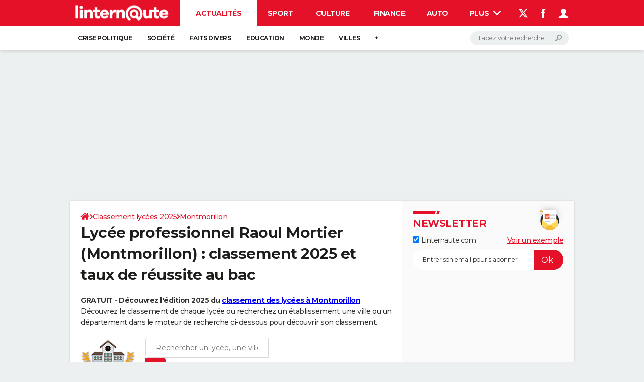

--- FILE ---
content_type: application/javascript
request_url: https://astatic.ccmbg.com/ccmcms_linternaute/dist/app/js/chunks/2985.45da870f9e362d70e32d.js
body_size: 2145
content:
"use strict";(globalThis.webpackChunkccmcms_linternaute=globalThis.webpackChunkccmcms_linternaute||[]).push([[2985],{42985:(e,t,r)=>{r.r(t),r.d(t,{suscribeToNewsletterManager:()=>a});var s=r(17383),n=r.n(s),i=r(34579),o=r.n(i),a=function(){return o()(function e(t){var r,s;n()(this,e),this.eventMap={partage_article:{showForm:"afterSharingNLBoxShowForm",subscribed:"afterSharingNLBoxSubscribed"},avis_recette:{showForm:"afterRecipeRatingNLBoxShowForm",subscribed:"afterRecipeRatingNLBoxSubscribed"},widget_cms:{showForm:"widgetCMSNLBoxShowForm",subscribed:"widgetCMSNLBoxSubscribed"},widget_open_data:{showForm:"widgetODNLBoxShowForm",subscribed:"widgetODNLBoxSubscribed"},slider_article:{showForm:"sliderArticleNLBoxShowForm",subscribed:"sliderArticleNLBoxSubscribed"}},this.form=t,this.source=(null==t||null===(r=t.querySelector(".jSource"))||void 0===r?void 0:r.value)||null,this.nlId=(null==t||null===(s=t.querySelector(".jNewsletterId"))||void 0===s?void 0:s.value)||null,this.gaEventLabel=(null==t?void 0:t.getAttribute("data-fulloriginlabel"))||"",this.pushEventOnFormShow(),this.attachFormSubmit(),this.attachEmailInputListener()},[{key:"pushEvent",value:function(e){var t,r,s=null===(t=this.eventMap[this.source])||void 0===t?void 0:t[e];s?null===(r=window.dataLayer)||void 0===r||r.push({event:"gaEvent",eventName:s}):console.warn("[subscribeToNewsLetter] Event push: Source inconnue :",this.source)}},{key:"subscribe",value:function(e){var t=this;if(!e)return Promise.reject(new Error("[subscribeToNewsLetter] Email requis pour s'abonner"));if(!this.form)return Promise.reject(new Error("[subscribeToNewsLetter] Formulaire non trouvé"));if(!this.nlId)return Promise.reject(new Error("[subscribeToNewsLetter] ID de newsletter non défini"));if(!this.source)return Promise.reject(new Error("[subscribeToNewsLetter] Source non trouvée"));var r=this.sanitizeAndValidateEmail(e),s=r.email;if(!r.isValid)return Promise.reject(new Error("[subscribeToNewsLetter] Email invalide : "+e));var n={source:this.source,"lists[]":this.nlId,email:s,gaeventlabel:this.gaEventLabel,"g-recaptcha-response":""};return new Promise(function(e,r){var i,o=new XMLHttpRequest,a=(null===(i=$data.ccmcms.services)||void 0===i?void 0:i.mailingUrlHost)||"//mailing.ccmbg.com";o.open("POST","".concat(a,"/subscribe?ajx=1"),!0),o.setRequestHeader("Content-Type","application/x-www-form-urlencoded"),o.onreadystatechange=function(){4===o.readyState&&(o.status>=200&&o.status<300?t.handleSuccessResponse(o.responseText,s,e,r):(t.handleErrorResponse("Impossible de contacter le serveur."),r(new Error("[subscribeToNewsLetter] Erreur HTTP: "+o.status))))},t.pushEvent("subscribed"),o.send(t.formEncode(n))})}},{key:"pushEventOnFormShow",value:function(){var e=this;if(this.isFormVisible()&&["widget_cms","widget_open_data"].includes(this.source))this.pushEvent("showForm");else{var t=this.form.closest(".jAfterRecipeRatingModal, .jAfterShareModal, #jArticleInside"),r=new MutationObserver(function(){e.isFormVisible()&&(e.pushEvent("showForm"),r.disconnect())});r.observe(t,{attributes:!0,attributeFilter:["style","class"],subtree:!0})}}},{key:"isFormVisible",value:function(){var e=this.form.getBoundingClientRect();return e.width>0&&e.height>0}},{key:"attachFormSubmit",value:function(){var e=this,t=this.form.querySelector('button[type="submit"], button'),r=this.form.querySelector('input[type="email"]');this.form.addEventListener("submit",function(e){return e.preventDefault()}),t.addEventListener("click",function(t){t.preventDefault(),e.subscribe(r.value).then(function(e){return console.log("[subscribeToNewsLetter] Abonnement réussi !",e)}).catch(function(e){return console.error("[subscribeToNewsLetter] Erreur :",e)})})}},{key:"attachEmailInputListener",value:function(){var e=this;setTimeout(function(){var t=e.form.querySelector('input[type="email"]');if(!t)return console.warn("[subscribeToNewsLetter] Champ email introuvable");t.addEventListener("input",function(){var e=t.value.trim(),r=/^[^\s@]+@[^\s@]+\.[^\s@]+$/.test(e);t.style.borderColor=r?"":"red"})},2e3)}},{key:"handleSuccessResponse",value:function(e,t,r,s){var n,i;try{i=JSON.parse(e)}catch(e){return void s(new Error("[subscribeToNewsLetter] Réponse JSON invalide"))}if("ok"===(null===(n=i)||void 0===n||null===(n=n.status)||void 0===n?void 0:n.toLowerCase())){var o=this.createSuccessMessage(t);this.updateForm(o),localStorage.setItem("newsletter_subscribed","true"),r(i)}else{var a=this.createErrorMessage("Erreur lors de l'abonnement.");this.updateForm(a),s(new Error("[subscribeToNewsLetter] Réponse API inattendue"))}}},{key:"handleErrorResponse",value:function(e){var t=this.createErrorMessage(e);this.updateForm(t)}},{key:"updateForm",value:function(e){this.removeLeadDiv(),this.form.innerHTML=e}},{key:"removeLeadDiv",value:function(){var e=this.form.closest(".nl-box--subscribe"),t=null==e?void 0:e.querySelector(".nl-box--subscribe__lead");t&&t.remove()}},{key:"createSuccessMessage",value:function(e){return'<div class="nl-box--subscribe">\n      <div class="nl-box--subscribe__lead h-align-center">\n        <p>Merci '.concat(this.escapeHtml(e)," ! Vous êtes maintenant abonné à notre newsletter.</p>\n      </div>\n    </div>")}},{key:"createErrorMessage",value:function(e){return'<div style="text-align:center;background-color:#FFD2D2;">\n      <p style="color:black;font-size:16px;">'.concat(e,"</p>\n    </div>")}},{key:"sanitizeAndValidateEmail",value:function(e){var t=e.trim().replace(/[\n\r\t]/g,"").toLowerCase();return{email:t,isValid:/^[^\s@]+@[^\s@]+\.[^\s@]+$/.test(t)}}},{key:"formEncode",value:function(e){return Object.keys(e).map(function(t){var r=e[t];return Array.isArray(r)?r.map(function(e){return"".concat(encodeURIComponent(t),"=").concat(encodeURIComponent(e))}).join("&"):"".concat(encodeURIComponent(t),"=").concat(encodeURIComponent(r))}).join("&")}},{key:"escapeHtml",value:function(e){return e.replace(/&/g,"&amp;").replace(/</g,"&lt;").replace(/>/g,"&gt;").replace(/"/g,"&quot;").replace(/'/g,"&#039;")}}])}()}}]);
//# sourceMappingURL=http://assets-sourcemaps.s3.prod.ccmbg.net/ccmcms_linternaute/dist/app/sourcemaps/js/chunks/2985.45da870f9e362d70e32d.js.map